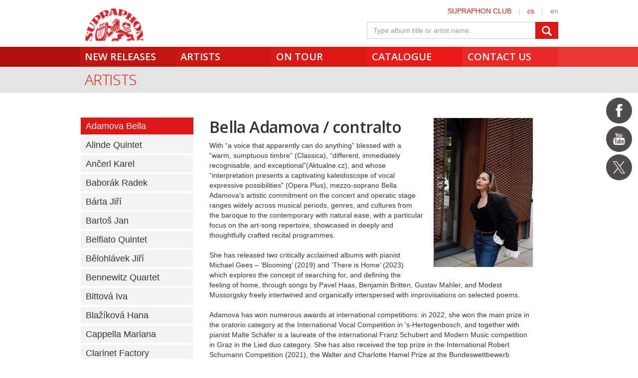

--- FILE ---
content_type: text/html; charset=utf-8
request_url: https://www.supraphon.com/artists?profile=1
body_size: 10006
content:

<!DOCTYPE html>
<html lang="en" xmlns:og="http://opengraphprotocol.org/schema/" xmlns:fb="http://www.facebook.com/2008/fbml">
<head>
	<link rel="apple-touch-icon" sizes="57x57" href="/dist/assets/favicon/apple-touch-icon-57x57.png">
	<link rel="apple-touch-icon" sizes="60x60" href="/dist/assets/favicon/apple-touch-icon-60x60.png">
	<link rel="apple-touch-icon" sizes="72x72" href="/dist/assets/favicon/apple-touch-icon-72x72.png">
	<link rel="apple-touch-icon" sizes="76x76" href="/dist/assets/favicon/apple-touch-icon-76x76.png">
	<link rel="apple-touch-icon" sizes="114x114" href="/dist/assets/favicon/apple-touch-icon-114x114.png">
	<link rel="apple-touch-icon" sizes="120x120" href="/dist/assets/favicon/apple-touch-icon-120x120.png">
	<link rel="apple-touch-icon" sizes="144x144" href="/dist/assets/favicon/apple-touch-icon-144x144.png">
	<link rel="apple-touch-icon" sizes="152x152" href="/dist/assets/favicon/apple-touch-icon-152x152.png">
	<link rel="apple-touch-icon" sizes="180x180" href="/dist/assets/favicon/apple-touch-icon-180x180.png">
	<link rel="icon" type="image/png" href="/dist/assets/favicon/favicon-32x32.png" sizes="32x32">
	<link rel="icon" type="image/png" href="/dist/assets/favicon/favicon-194x194.png" sizes="194x194">
	<link rel="icon" type="image/png" href="/dist/assets/favicon/favicon-96x96.png" sizes="96x96">
	<link rel="icon" type="image/png" href="/dist/assets/favicon/android-chrome-192x192.png" sizes="192x192">
	<link rel="icon" type="image/png" href="/dist/assets/favicon/favicon-16x16.png" sizes="16x16">
	<link rel="shortcut icon" href="/favicon.ico" type="image/x-icon">
	<link rel="manifest" href="/dist/assets/favicon/manifest.json">
	<meta name="msapplication-TileColor" content="#da532c">
	<meta name="msapplication-TileImage" content="/dist/assets/favicon/mstile-144x144.png">
	<meta name="theme-color" content="#ffffff">

	<meta charset="utf-8">
	<meta http-equiv="Content-Type" content="text/html;charset=utf-8">
	<meta name="viewport" content="width=device-width, initial-scale=1, maximum-scale=1, user-scalable=no">

	<meta name="application-name" content="supraphon.cz">
	<meta name="robots" content="index,follow">
	<meta name="description" content="With “a voice that apparently can do anything” blessed with a “warm, sumptuous timbre” (Classica), “different, immediately recognisable, and exceptional”(Ak­tualne.cz), and whose “interpretation presents a captivating kaleidoscope of vocal expressive possibilities” (Opera Plus), mezzo-soprano Bella…">
	<meta name="keywords" content="classical music, pop music, spoken word, digital music, mp3, flac, supraphon, czech record label">
	<meta name="copyright" content="&copy; 2026 SUPRAPHON">
	<meta name="author" content="SUPRAPHON, a.s.">

	<link rel="canonical" href="https://www.supraphon.com/artists?profile=1">
	<meta property="og:site_name" content="supraphon.com">
	<meta property="og:title" content="Bella Adamova / contralto – SUPRAPHON.com">
	<meta property="og:description" content="With “a voice that apparently can do anything” blessed with a “warm, sumptuous timbre” (Classica), “different, immediately recognisable, and exceptional”(Ak­tualne.cz), and whose “interpretation presents a captivating kaleidoscope of vocal expressive possibilities” (Opera Plus), mezzo-soprano Bella…">
	<meta property="og:type" content="website">
	<meta property="og:image" content="/public/photo/300x450/c/3/2683.jpg?1760708281">
	<meta property="og:url" content="https://www.supraphon.com/artists?profile=1">

	<link rel="alternate" type="application/rss+xml" href="https://www.supraphon.com/rss" title="SUPRAPHON.cz - aktuální novinky">

	<title>Bella Adamova / contralto – SUPRAPHON.com</title>

	<link rel="modulepreload" as="script" href="/dist/front.js?v=1701421927">
	<link rel="dns-prefetch" href="//fonts.gstatic.com">
	<link rel="dns-prefetch" href="//www.googletagmanager.com">

	<link href="//fonts.googleapis.com/css?family=Open+Sans:300,400,600&amp;subset=latin,latin-ext" rel="stylesheet" type="text/css">
	<link href="/dist/front/combined.css?v=1701421927" rel="stylesheet">
	<link media="print" href="/dist/front/print.css?v=1701421927" rel="stylesheet">

	<!--[if lte IE 8]>
	<link rel="stylesheet" type="text/css" href="/dist/front/IE8.css?v=1701421927">
	<![endif]-->

	

<style type="text/css">
	#social {
		width: 52px;
	}

	.social-icons > a {
		width: 52px;
		height: 52px;
		display: inline-block;
		background-color: #504c4c;
		border-radius: 50%;
	}

	.social-icons > a > svg {
		width: 32px;
		margin: 10px;
		fill: #FFF;
	}

	.social-icons > a.social-icon-facebook:hover {
		background-color: #1877f2;
	}

	.social-icons > a.social-icon-youtube:hover {
		background-color: #ec2727;
	}

	.social-icons > a.social-icon-web:hover {
		background-color: #dd1816;
	}

	.social-icons > a.social-icon-instagram:hover {
		background-color: #ef0075;
	}

	.social-icons > a.social-icon-twitter:hover {
		background-color: #0f1419;
	}

	.social-icons > a.social-icon-tiktok:hover {
		background-color: #000;
	}
</style>

</head>

<body class="limited hiddennav">
	<div id="container-progress" data-plugin="progress:$" data-static="_3cq4FvcwDFETSOl8sVEdA"></div>
	<script type="text/javascript">document.body.className += ' js';</script>

<div id="social" class="social-icons">
<a class="social-icon-facebook" title="Facebook Supraphon Classics" href="https://www.facebook.com/SupraphonClassics" target="_blank" rel="nofollow"><svg viewBox="0 0 20 20"><path d="M11.344,5.71c0-0.73,0.074-1.122,1.199-1.122h1.502V1.871h-2.404c-2.886,0-3.903,1.36-3.903,3.646v1.765h-1.8V10h1.8v8.128h3.601V10h2.403l0.32-2.718h-2.724L11.344,5.71z"></path></svg></a><a class="social-icon-youtube" title="Youtube Supraphon" href="https://www.youtube.com/playlist?list=PLPfi7ICeqP2r3iawwKvmXDMTiOorfji3M" target="_blank" rel="nofollow"><svg viewBox="0 0 20 20"><path d="M9.426,7.625h0.271c0.596,0,1.079-0.48,1.079-1.073V4.808c0-0.593-0.483-1.073-1.079-1.073H9.426c-0.597,0-1.079,0.48-1.079,1.073v1.745C8.347,7.145,8.83,7.625,9.426,7.625 M9.156,4.741c0-0.222,0.182-0.402,0.404-0.402c0.225,0,0.405,0.18,0.405,0.402V6.62c0,0.222-0.181,0.402-0.405,0.402c-0.223,0-0.404-0.181-0.404-0.402V4.741z M12.126,7.625c0.539,0,1.013-0.47,1.013-0.47v0.403h0.81V3.735h-0.81v2.952c0,0-0.271,0.335-0.54,0.335c-0.271,0-0.271-0.202-0.271-0.202V3.735h-0.81v3.354C11.519,7.089,11.586,7.625,12.126,7.625 M6.254,7.559H7.2v-2.08l1.079-2.952H7.401L6.727,4.473L6.052,2.527H5.107l1.146,2.952V7.559z M11.586,12.003c-0.175,0-0.312,0.104-0.405,0.204v2.706c0.086,0.091,0.213,0.18,0.405,0.18c0.405,0,0.405-0.451,0.405-0.451v-2.188C11.991,12.453,11.924,12.003,11.586,12.003 M14.961,8.463c0,0-2.477-0.129-4.961-0.129c-2.475,0-4.96,0.129-4.96,0.129c-1.119,0-2.025,0.864-2.025,1.93c0,0-0.203,1.252-0.203,2.511c0,1.252,0.203,2.51,0.203,2.51c0,1.066,0.906,1.931,2.025,1.931c0,0,2.438,0.129,4.96,0.129c2.437,0,4.961-0.129,4.961-0.129c1.117,0,2.024-0.864,2.024-1.931c0,0,0.202-1.268,0.202-2.51c0-1.268-0.202-2.511-0.202-2.511C16.985,9.328,16.078,8.463,14.961,8.463 M7.065,10.651H6.052v5.085H5.107v-5.085H4.095V9.814h2.97V10.651z M9.628,15.736h-0.81v-0.386c0,0-0.472,0.45-1.012,0.45c-0.54,0-0.606-0.515-0.606-0.515v-3.991h0.809v3.733c0,0,0,0.193,0.271,0.193c0.27,0,0.54-0.322,0.54-0.322v-3.604h0.81V15.736z M12.801,14.771c0,0,0,1.03-0.742,1.03c-0.455,0-0.73-0.241-0.878-0.429v0.364h-0.876V9.814h0.876v1.92c0.135-0.142,0.464-0.439,0.878-0.439c0.54,0,0.742,0.45,0.742,1.03V14.771z M15.973,12.39v1.287h-1.688v0.965c0,0,0,0.451,0.405,0.451s0.405-0.451,0.405-0.451v-0.45h0.877v0.708c0,0-0.136,0.901-1.215,0.901c-1.08,0-1.282-0.901-1.282-0.901v-2.51c0,0,0-1.095,1.282-1.095S15.973,12.39,15.973,12.39 M14.69,12.003c-0.405,0-0.405,0.45-0.405,0.45v0.579h0.811v-0.579C15.096,12.453,15.096,12.003,14.69,12.003"></path></svg></a><a class="social-icon-twitter" title="Twitter Supraphon" href="https://twitter.com/SupraphonCZ" target="_blank" rel="nofollow"><svg viewBox="0,0,256,256" width="32px" height="32px"><g transform=""><g fill="#ffffff" fill-rule="nonzero" stroke="none" stroke-width="1" stroke-linecap="butt" stroke-linejoin="miter" stroke-miterlimit="10" stroke-dasharray="" stroke-dashoffset="0" font-family="none" font-weight="none" font-size="none" text-anchor="none" style="mix-blend-mode: normal"><g transform="scale(5.12,5.12)"><path d="M5.91992,6l14.66211,21.375l-14.35156,16.625h3.17969l12.57617,-14.57812l10,14.57813h12.01367l-15.31836,-22.33008l13.51758,-15.66992h-3.16992l-11.75391,13.61719l-9.3418,-13.61719zM9.7168,8h7.16406l23.32227,34h-7.16406z"></path></g></g></g></svg></a></div>
	<div id="wrapper" data-plugin="min-height:$">
		<div class="loader"></div>

		<div id="header" class="container" data-plugin="header:$">
			<div class="content">
	<div class="userbox">
		<div class="hidden-xs">
			<a title="SUPRAPHON CLUB" href="/supraphon-club">SUPRAPHON CLUB</a>
			<span class="separator">|</span>
			<a target="_self" href="http://www.supraphon.cz/" title="czech version">cs</a>
			<span class="separator">|</span>
			<span title="english version">en</span>
		</div>
	</div>
	<a href="/"><div class="logo"></div></a>
	<form class="searchbox" action="/catalogue" name="autocomplete" method="GET" class="searchbox">
		<div class="input-group">
			<input class="form-control" type="text" name="q" tabindex="2" autocomplete="off" placeholder="Type album title or artist name.."
		 data-plugin="autocomplete:&quot;\/artists?profile=1&amp;do=autocomplete&quot;$">
			<span class="input-group-btn">
				<button type="submit" class="btn btn-danger" value=""><span class="glyphicon glyphicon-search"></span></button>
			</span>
		</div>
		<div id="search-content"><div data-target="content@autocomplete:$"></div></div>
	</form>
				<div class="viewport">
					<div class="large">large</div>
					<div class="medium">medium</div>
					<div class="small">small</div>
					<div class="xsmall">xsmall</div>
				</div>
			</div>
			<div class="shadow"></div>
			<div id="navigation" class="container navigation">
				<div class="content">
	<ul class="main">
		<li class="first"><a href="/new-releases">New Releases</a></li>
		<li class="second"><a href="/artists">Artists</a></li>
		<li class="third"><a href="/on-tour">On tour</a></li>
		<li class="forth"><a href="/catalogue">Catalogue</a></li>
		<li class="fifth"><a href="/contact-us">Contact us</a></li>
	</ul>
					<ul class="left_placeholder"><li class="first"></li><li class="second"></li><li class="third"></li><li class="forth"></li><li class="fifth"></li></ul>
					<ul class="right_placeholder"><li class="first"></li><li class="second"></li><li class="third"></li><li class="forth"></li><li class="fifth"></li></ul>
				</div>
			</div>
		</div>

		<div id="content">

<div class="container container_grey">
	<div class="content">
		<h2>Artists</h2>
	</div>
</div>

<div class="container">
	<div class="content">
		<div class="row content-top row-bottom2">
			<ul class="col-xs-12 col-md-3 sidebar">
				<li>
					<a href="/artists/1041021-bella-adamova-contralto?profile=1" class="nowrap active-md">Adamova Bella</a>
				</li>
				<li>
					<a href="/artists/1193462-alinde-quintet?profile=1" class="nowrap">Alinde Quintet</a>
				</li>
				<li>
					<a href="/artists/1227-karel-ancerl-conductor?profile=1" class="nowrap">Ančerl Karel</a>
				</li>
				<li>
					<a href="/artists/728-radek-baborak-french-horn?profile=1" class="nowrap">Baborák Radek</a>
				</li>
				<li>
					<a href="/artists/590-jiri-barta-cello?profile=1" class="nowrap">Bárta Jiří</a>
				</li>
				<li>
					<a href="/artists/351023-jan-bartos-piano?profile=1" class="nowrap">Bartoš Jan</a>
				</li>
				<li>
					<a href="/artists/337748-belfiato-quintet?profile=1" class="nowrap">Belfiato Quintet</a>
				</li>
				<li>
					<a href="/artists/22-jiri-belohlavek-conductor?profile=1" class="nowrap">Bělohlávek Jiří</a>
				</li>
				<li>
					<a href="/artists/8271-bennewitz-quartet?profile=1" class="nowrap">Bennewitz Quartet</a>
				</li>
				<li>
					<a href="/artists/1470-iva-bittova-violin-vocal?profile=1" class="nowrap">Bittová Iva</a>
				</li>
				<li>
					<a href="/artists/144-hana-blazikova-soprano?profile=1" class="nowrap">Blažíková Hana</a>
				</li>
				<li>
					<a href="/artists/195959-cappella-mariana?profile=1" class="nowrap">Cappella Mariana</a>
				</li>
				<li>
					<a href="/artists/1348-clarinet-factory?profile=1" class="nowrap">Clarinet Factory</a>
				</li>
				<li>
					<a href="/artists/1352-collegium-1704?profile=1" class="nowrap">Collegium 1704</a>
				</li>
				<li>
					<a href="/artists/485-collegium-marianum?profile=1" class="nowrap">Collegium Marianum</a>
				</li>
				<li>
					<a href="/artists/15323-czech-ensemble-baroque?profile=1" class="nowrap">Czech Ensemble Baroque</a>
				</li>
				<li>
					<a href="/artists/106-czech-philharmonic?profile=1" class="nowrap">Czech Philharmonic</a>
				</li>
				<li>
					<a href="/artists/574-jitka-cechova-piano?profile=1" class="nowrap">Čechová Jitka</a>
				</li>
				<li>
					<a href="/artists/15470-jan-cizmar-lute?profile=1" class="nowrap">Čižmář Jan</a>
				</li>
				<li>
					<a href="/artists/446067-dvorak-piano-quartet?profile=1" class="nowrap">Dvořák Piano Quartet</a>
				</li>
				<li>
					<a href="/artists/667-katerina-englichova-harp?profile=1" class="nowrap">Englichová Kateřina</a>
				</li>
				<li>
					<a href="/artists/362754-boris-giltburg-piano?profile=1" class="nowrap">Giltburg Boris</a>
				</li>
				<li>
					<a href="/artists/1809-jitka-hosprova-viola?profile=1" class="nowrap">Hosprová Jitka</a>
				</li>
				<li>
					<a href="/artists/641-jakub-hrusa-conductor?profile=1" class="nowrap">Hrůša Jakub</a>
				</li>
				<li>
					<a href="/artists/253394-marko-ivanovic-conductor?profile=1" class="nowrap">Ivanović Marko</a>
				</li>
				<li>
					<a href="/artists/1279-tomas-jamnik-cello?profile=1" class="nowrap">Jamník Tomáš</a>
				</li>
				<li>
					<a href="/artists/154-martina-jankova-soprano?profile=1" class="nowrap">Janková Martina</a>
				</li>
				<li>
					<a href="/artists/668-ivo-kahanek-piano?profile=1" class="nowrap">Kahánek Ivo</a>
				</li>
				<li>
					<a href="/artists/15303-katerina-knezikova-soprano?profile=1" class="nowrap">Kněžíková Kateřina</a>
				</li>
				<li>
					<a href="/artists/1157502-michaela-koudelkova-recorder?profile=1" class="nowrap">Koudelková Michaela</a>
				</li>
				<li>
					<a href="/artists/145-tomas-kral-baritone?profile=1" class="nowrap">Král Tomáš</a>
				</li>
				<li>
					<a href="/artists/681-sir-charles-mackerras-conductor?profile=1" class="nowrap">Mackerras Charles</a>
				</li>
				<li>
					<a href="/artists/199844-martinu-quartet?profile=1" class="nowrap">Martinů Quartet</a>
				</li>
				<li>
					<a href="/artists/185952-martinu-voices?profile=1" class="nowrap">Martinů Voices</a>
				</li>
				<li>
					<a href="/artists/1017659-daniel-matejca-violin?profile=1" class="nowrap">Matejča Daniel</a>
				</li>
				<li>
					<a href="/artists/152-ivan-moravec-piano?profile=1" class="nowrap">Moravec Ivan</a>
				</li>
				<li>
					<a href="/artists/2348-musica-antiqua-praha?profile=1" class="nowrap">Musica Antiqua Praha</a>
				</li>
				<li>
					<a href="/artists/1346-musica-bohemica?profile=1" class="nowrap">Musica Bohemica</a>
				</li>
				<li>
					<a href="/artists/1347-musica-florea?profile=1" class="nowrap">Musica Florea</a>
				</li>
				<li>
					<a href="/artists/2066-andre-navarra-cello?profile=1" class="nowrap">Navarra André</a>
				</li>
				<li>
					<a href="/artists/1280-tomas-netopil-conductor?profile=1" class="nowrap">Netopil Tomáš</a>
				</li>
				<li>
					<a href="/artists/13-vaclav-neumann-conductor?profile=1" class="nowrap">Neumann Václav</a>
				</li>
				<li>
					<a href="/artists/486-panocha-quartet?profile=1" class="nowrap">Panocha Quartet</a>
				</li>
				<li>
					<a href="/artists/435620-anna-paulova-clarinet?profile=1" class="nowrap">Paulová Anna</a>
				</li>
				<li>
					<a href="/artists/744-pavel-haas-quartet?profile=1" class="nowrap">Pavel Haas Quartet</a>
				</li>
				<li>
					<a href="/artists/2312-dagmar-peckova-mezzo-soprano?profile=1" class="nowrap">Pecková Dagmar</a>
				</li>
				<li>
					<a href="/artists/23-libor-pesek-conductor?profile=1" class="nowrap">Pešek Libor</a>
				</li>
				<li>
					<a href="/artists/2288-ludmila-peterkova-clarinet?profile=1" class="nowrap">Peterková Ludmila</a>
				</li>
				<li>
					<a href="/artists/323181-philharmonia-octet-prague?profile=1" class="nowrap">PhilHarmonia Octet Prague</a>
				</li>
				<li>
					<a href="/artists/169344-petr-popelka-conductor?profile=1" class="nowrap">Popelka Petr</a>
				</li>
				<li>
					<a href="/artists/484-prague-philharmonia?profile=1" class="nowrap">Prague Philharmonia</a>
				</li>
				<li>
					<a href="/artists/111-prague-philharmonic-choir?profile=1" class="nowrap">Prague Philharmonic Choir</a>
				</li>
				<li>
					<a href="/artists/1343-prague-radio-symphony-orchestra?profile=1" class="nowrap">Prague Radio Symphony Orchestra</a>
				</li>
				<li>
					<a href="/artists/110-prague-symphony-orchestra?profile=1" class="nowrap">Prague Symphony Orchestra</a>
				</li>
				<li>
					<a href="/artists/1226-sviatoslav-richter-piano?profile=1" class="nowrap">Richter Sviatoslav</a>
				</li>
				<li>
					<a href="/artists/1798-mstislav-rostropovich-cello?profile=1" class="nowrap">Rostropovich Mstislav</a>
				</li>
				<li>
					<a href="/artists/2093-zuzana-ruzickova-harpsichord?profile=1" class="nowrap">Růžičková Zuzana</a>
				</li>
				<li>
					<a href="/artists/16565-miroslav-sekera-piano?profile=1" class="nowrap">Sekera Miroslav</a>
				</li>
				<li>
					<a href="/artists/107-schola-gregoriana-pragensis?profile=1" class="nowrap">Schola Gregoriana Pragensis</a>
				</li>
				<li>
					<a href="/artists/1164368-jan-schulmeister-piano?profile=1" class="nowrap">Schulmeister Jan</a>
				</li>
				<li>
					<a href="/artists/487-smetana-quartet?profile=1" class="nowrap">Smetana Quartet</a>
				</li>
				<li>
					<a href="/artists/1345-smetana-trio?profile=1" class="nowrap">Smetana Trio</a>
				</li>
				<li>
					<a href="/artists/746-stamic-quartet?profile=1" class="nowrap">Stamic Quartet</a>
				</li>
				<li>
					<a href="/artists/136-josef-suk-violin?profile=1" class="nowrap">Suk Josef</a>
				</li>
				<li>
					<a href="/artists/16564-josef-spacek-violin?profile=1" class="nowrap">Špaček Josef</a>
				</li>
				<li>
					<a href="/artists/578-pavel-sporcl-violin?profile=1" class="nowrap">Šporcl Pavel</a>
				</li>
				<li>
					<a href="/artists/1101264-marek-svejkar-clarinet?profile=1" class="nowrap">Švejkar Marek</a>
				</li>
				<li>
					<a href="/artists/1228-vaclav-talich-conductor?profile=1" class="nowrap">Talich Václav</a>
				</li>
				<li>
					<a href="/artists/1992-tiburtina-ensemble?profile=1" class="nowrap">Tiburtina Ensemble</a>
				</li>
				<li>
					<a href="/artists/1107056-trio-bohemo?profile=1" class="nowrap">Trio Bohémo</a>
				</li>
				<li>
					<a href="/artists/1739-eva-urbanova-soprano?profile=1" class="nowrap">Urbanová Eva</a>
				</li>
				<li>
					<a href="/artists/669-vilem-veverka-oboe?profile=1" class="nowrap">Veverka Vilém</a>
				</li>
				<li>
					<a href="/artists/2035-josef-vlach-violin-conductor?profile=1" class="nowrap">Vlach Josef</a>
				</li>
				<li>
					<a href="/artists/195954-jiri-vodicka-violin?profile=1" class="nowrap">Vodička Jiří</a>
				</li>
				<li>
					<a href="/artists/537004-lukas-vondracek-piano?profile=1" class="nowrap">Vondráček Lukáš</a>
				</li>
			</ul>

			<div>
				<div class="col-xs-12 row-bottom hidden-xs hidden-sm hidden-md hidden-lg">
					<a style="width: 100%" class="btn btn-danger" href="/artists?profile=1">Back to artists</a>
				</div>
			</div>

			<div class="hidden-xs hidden-sm col-xs-12 col-sm-9 article_list">
				<div class="fullarticle">

					<div class="collapsible collapsible-is">
						<div class="collapsible-content">
							<div class="article-image visible-lg"><img src="/public/photo/300x450/c/3/2683.jpg?1760708281"></div>
							<h1>Bella Adamova / contralto</h1>
							<div class="article-image visible-md"><img src="/public/photo/300x450/c/3/2683.jpg?1760708281"></div>
							<div class="article-image visible-xs visible-sm"><img src="/public/photo/300x450/c/3/2683.jpg?1760708281"></div>


<div class="editor-content editor-content-texy">
	<p>With “a voice that apparently can do anything” blessed with a “warm, sumptuous timbre” (Classica), “different, immediately recognisable, and exceptional”(Ak­tualne.cz), and whose “interpretation presents a captivating kaleidoscope of vocal expressive possibilities” (Opera Plus), mezzo-soprano Bella Adamova’s artistic commitment on the concert and operatic stage ranges widely across musical periods, genres, and cultures from the baroque to the contemporary with natural ease, with a particular focus on the art-song repertoire, showcased in deeply and thoughtfully crafted recital programmes.</p>

<p>She has released two critically acclaimed albums with pianist Michael Gees – ‘Blooming’ (2019) and ‘There is Home’ (2023) which explores the concept of searching for, and defining the feeling of home, through songs by Pavel Haas, Benjamin Britten, Gustav Mahler, and Modest Mussorgsky freely intertwined and organically interspersed with improvisations on selected poems.</p>

<p>Adamova has won numerous awards at international competitions: in 2022, she won the main prize in the oratorio category at the International Vocal Competition in 's-Hertogenbosch, and together with pianist Malte Schäfer is a laureate of the international Franz Schubert and Modern Music competition in Graz in the Lied duo category. She has also received the top prize in the International Robert Schumann Competition (2021), the Walter and Charlotte Hamel Prize at the Bundeswettbewerb Gesang in Berlin, the Czech Song Prize at the Emmy Destinn Awards in London, and the Bohuslav Martinů Foundation Prize at the International Antonín Dvořák Competition. The BBC Music Magazine recently featured her as a rising star.</p>

<p>Recent highlights include her BBC Proms and Dvořákova Praha debuts with Jakub Hrůša and the Czech Philharmonic in Janáček’s Gla­golitic Mass, de Falla’s El amor brujo with the Bohuslav Martinů Philharmonic and Robert Kružík, the alto solos in Mahler's 2nd and 8th Symphonies with the Prague Symphony Orchestra (FOK) and Tomáš Brauner, and Mozart’s Requiem with the West Bohemian Symphony Orchestra and conductor Alena Hron and Berlioz’ Les nuits d’été with the Baborák Ensemble. On the opera stage, she appeared at Theater Bielefeld in Carmen as Mercédès, and at the National Theatre in Prague as the Third Woodsprite in a new staging of Rusalka (directed by the SKUTR duo/conductor Tomáš Netopil). She debuted at the Prague Spring Festival in a solo recital and has performed on significant stages and festivals such as Heidelberger Frühling, St. Wenceslas Music Festival (SHF), Music is… Festival, the Czech Center New York, and at Villa Senar, the Swiss residence of Sergei Rachmaninov.</p>

<p>Upcoming plans include Mahler’s Rueckert lieder and the orchestral lieder of Alma Mahler with Gregor Mayrhofer and the Prague Radio Symphony Orchestra (SOČR), Schubert’s Win­terreise at Litomyšl Musical Evenings, a programme of Charles Ives, Debussy’s Trois chansons de Bilitis and Schumann’s Li­ederkreis nach Eichendorff, Op. 39 at Zámek Žďár nad Sázavou, and Handel arias with Tomáš Netopil and Ensemble Colloredo.</p>

<p>Bella Adamova was born in Grozny, Chechnya, and grew up in Prague. She completed her musical studies in Cologne, Hanover and at London's Trinity Laban Conservatoire of Music and Dance, studied improvisation at the Basel Academy of Music, and received additional training at the Royaumont Foundation and the Tanglewood Music Center, the Boston Symphony Orchestra's summer academy. She has had the privilege of learning from, amongst others, Anne Sofie von Otter, Christoph Prégardien, Thomas Hampson, Simon Keenlyside, Jan Philip Schulze, Dawn Upshaw, Christian Immler, Kateřina Knežíková and Corinne Winters.</p>

<p><a href="http://www.adamovabella.com" target="_blank">www.adamovabella.com</a></p>

</div>
						</div>

						<div class="collapsible-overflow"></div>
						<div class="collapsible-toggle" ontouchstart="this.parentNode.classList.toggle('collapsed'); event.preventDefault();" onclick="this.parentNode.classList.toggle('collapsed'); return false;">
			 				<div class="collapsible-text collapsible-text-collapsed"><a href="/artists/1041021-bella-adamova-contralto?profile=1"><span class="glyphicon glyphicon-bottom"></span>show more information</a></div>
			 				<div class="collapsible-text collapsible-text-opened"><a href="/artists/1041021-bella-adamova-contralto"><span class="glyphicon glyphicon-top"></span>show less information</a></div>
						</div>
					</div>

					<div class="clearfix">
						
<h3>Discography</h3>
<table class="table table-condensed table-striped table-nowrap">
	<tbody>
		<tr>
			<td style="width: 50px; padding: 3px 0;"><a href="/album/757006-there-is-home"><img width="44" src="/public/photo/44x44f/f/7/2678.jpg?1693323810"></a></td>
			<td>
				<div class="nowrap" title="There Is Home"><a href="/album/757006-there-is-home"><strong>There Is Home</strong></a></div>
				<div class="nowrap">Bella Adamova, Michael Gees</div>
			</td>
			<td style="width: 120px; text-align: right; padding-right: 20px; white-space: nowrap;">SU 4329-2</td>
		</tr>
	</tbody>
</table>

					</div>

					<div class="article-video">
<script type="data-plugin/p_698089d651025">"<iframe width=\"100%\" height=\"100%\" src=\"\/\/www.youtube.com\/embed\/V-aOdKZggkk?autoplay=1&wmode=opaque\" frameborder=\"0\" allow=\"autoplay\" allowfullscreen><\/iframe>"</script>						<div class="video-player" data-plugin="video-play:p_698089d651025$">
							<div class="video-bg" style="background-image: url(https://img.youtube.com/vi/V-aOdKZggkk/maxresdefault.jpg);"></div>
							<div class="video-play"></div>
							<noscript><iframe width="100%" height="100%" src="//www.youtube.com/embed/V-aOdKZggkk?autoplay=0&wmode=opaque" frameborder="0"  allowfullscreen></iframe></noscript>
						</div>
					</div>
				</div>
			</div>
		</div>
	</div>
</div>
		</div>

		<div id="footer">
			<div class="container navigation_reverse">
				<div class="content">
	<ul class="main">
		<li class="fifth"><a href="/where-to-buy">Where to buy</a></li>
		<li class="forth"><a href="/our-partners">Our Partners</a></li>
		<li class="third"><a href="/distributors">Distributors</a></li>
		<li class="second"><a href="/for-press-distributors">For press / <span>Distributors</span></a></li>
		<li class="first"><a href="/about-us">About us</a></li>
		<li class="sixth visible-xs hidden-sm hidden-md hidden-lg"><a href="/artists?fullversion=1&amp;profile=1">full version</a></li>
	</ul>
					<ul class="left_placeholder"><li class="first"></li><li class="second"></li><li class="third"></li><li class="forth"></li><li class="fifth"></li></ul>
					<ul class="right_placeholder"><li class="first"></li><li class="second"></li><li class="third"></li><li class="forth"></li><li class="fifth"></li></ul>
				</div>
			</div>

			<div class="container">
	<div class="content copyright">
		&copy; SUPRAPHON 2026, <a target="_blank" rel="alternate" href="/rss">RSS - latest news</a>
		
	</div>

	<div data-static="tJumK3ksYaFHPkQuygubNw"><div data-plugin="player:$"></div></div>
			</div>
		</div>
	</div>

<div data-static="qdzPmsFp3mgnRGivyGX8PQ">
	<script>
		window.dataLayer = window.dataLayer || [];
		function gtag() { dataLayer.push(arguments); }
		gtag('consent', 'default', {'ad_storage': 'denied', 'analytics_storage': 'denied'});
	</script>

	<script>
		ga = function() { ga.q.push(arguments); }; ga.q=[]; ga.l=+new Date;
		ga('create', 'UA-50452594-2', { storage: 'none', clientId: "cbabcca957fa1478bb08229f8d422e70c301a481" });
		ga('set', 'anonymizeIp', true);
	</script>

	<script src="https://www.google-analytics.com/analytics.js" async></script>

	<script>(function(w,d,s,l,i){w[l]=w[l]||[];w[l].push({'gtm.start':
	new Date().getTime(),event:'gtm.js'});w.addEventListener('load', function() { var f=d.getElementsByTagName(s)[0],
	j=d.createElement(s),dl=l!='dataLayer'?'&l='+l:'';j.async=true;j.src=
	'https://www.googletagmanager.com/gtm.js?id='+i+dl;f.parentNode.insertBefore(j,f);
	})})(window,document,'script','dataLayer','GTM-5NDJ4SV');</script>
</div>



	<script data-appgine type="module" src="/dist/front.js?v=1701421927"></script>
	<script nomodule type="text/javascript" src="/dist/front.legacy.js?v=1701421927"></script>
</body>
</html>

